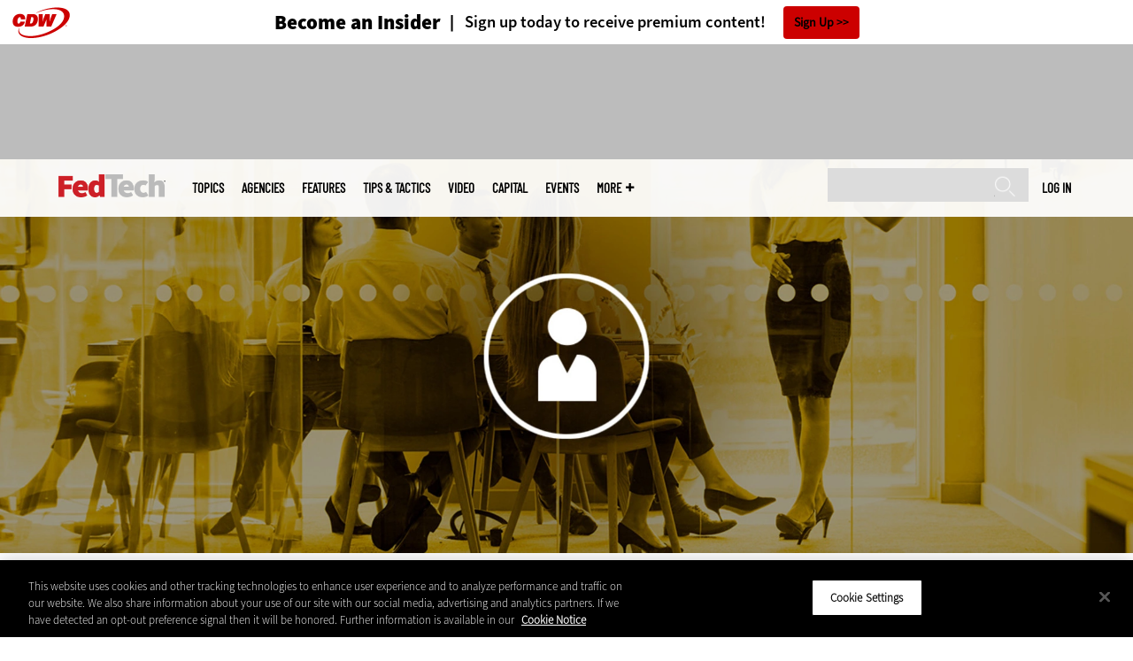

--- FILE ---
content_type: text/html; charset=UTF-8
request_url: https://fedtechmagazine.com/article/2019/12/deputy-federal-cio-margie-graves-retire
body_size: 16272
content:


<!DOCTYPE html>
<html lang="en" dir="ltr" prefix="content: http://purl.org/rss/1.0/modules/content/  dc: http://purl.org/dc/terms/  foaf: http://xmlns.com/foaf/0.1/  og: http://ogp.me/ns#  rdfs: http://www.w3.org/2000/01/rdf-schema#  schema: http://schema.org/  sioc: http://rdfs.org/sioc/ns#  sioct: http://rdfs.org/sioc/types#  skos: http://www.w3.org/2004/02/skos/core#  xsd: http://www.w3.org/2001/XMLSchema# ">
<head>
  <script src="https://cdn.cookielaw.org/scripttemplates/otSDKStub.js" type="text/javascript" charset="UTF-8" data-domain-script="e96334fc-0526-431a-b8f9-53a80d049804"></script>
<script type="text/javascript">function OptanonWrapper() { document.querySelectorAll('.ot-floating-button__open, #onetrust-pc-btn-handler, .toggle_privacy_center').forEach(function (elt) { elt.onclick = function () { document.querySelector('.ot-btn-container').insertBefore(document.getElementById('accept-recommended-btn-handler'), document.querySelector('.ot-pc-refuse-all-handler')); document.querySelectorAll('.ot-btn-container button').forEach(function (x) { x.style = 'width: unset;' }); document.getElementById('accept-recommended-btn-handler').style = 'display: inline-block;'; } }); }</script>

  <link rel="preload" href="/themes/cdw/webfonts/SourceSans3-Semibold.otf.woff2" crossorigin="anonymous" as="font" type="font/woff2">
  <link rel="preload" href="/themes/cdw/webfonts/SourceSans3-Light.otf.woff2" crossorigin="anonymous" as="font" type="font/woff2">
  <link rel="preload" href="/themes/cdw/webfonts/SourceSans3-Black.otf.woff2" crossorigin="anonymous" as="font" type="font/woff2">
    <script>window.tmParam = {"page_name":"Deputy Federal CIO Margie Graves to Retire","page_type":"Management","page_url":"https://fedtechmagazine.com/article/2019/12/deputy-federal-cio-margie-graves-retire","department":"Topics"};</script>

  <script>(function(d,s){var client = 'cdw';var siteId = 174;var a=d.createElement(s),b=d.getElementsByTagName(s)[0];a.async=true;a.type='text/javascript';a.tagman='st='+(+new Date())+'&amp;c='+client+'&amp;sid='+siteId;b.parentNode.insertBefore(a,b);})(document,'script');var cdwTagManagementData = {};window.cdwTagManagementData = {'page_name': window.tmParam.page_name,'page_type': window.tmParam.page_type,'page_url': window.tmParam.page_url,'referral_url': document.referrer,'project_id': 'MKT34194','site_name': 'FedTech','dtmTag_cli_promo_id': '94'};</script>

<meta charset="utf-8" />
<noscript><style>form.antibot * :not(.antibot-message) { display: none !important; }</style>
</noscript><script type="application/ld+json">{
  "@context": "http://schema.org",
  "@type": "WebSite",
  "url": "https://fedtechmagazine.com/",
  "potentialAction": [{
    "@type": "SearchAction",
    "target": "https://fedtechmagazine.com/search?search_api_fulltext={fedtech}",
    "query-input": "required name=fedtech",
"sameAs": [
    "https://twitter.com/FedTechMagazine"
  ]
  }]
}</script>
<script type="application/ld+json">{
  "@context": "http://schema.org",
  "@type": "Organization",
  "url": "https://fedtechmagazine.com/",
    "logo": {
      "@type": "ImageObject",
 "url": "https://fedtechmagazine.com/themes/cdw/images/logo-cdw_fedtech.png"
  },
  "contactPoint": [{
    "@type": "ContactPoint",
    "telephone": "+1-847-465-6000",
    "contactType": "customer service"
  }]
}
</script>
<script type="application/ld+json">{
    "@context": "https://schema.org",
    "@graph": [
           {
           "speakable":
 {
"@type": "SpeakableSpecification",
  "xpath": [
    "/html/head/title",
    "/html/head/meta[@name='description']/@content"
    ]
  },
            "@type": "NewsArticle",
            "name": "Deputy Federal CIO Margie Graves to Retire",
            "headline": "Deputy Federal CIO Margie Graves to Retire",
            "description": "Graves helped shape numerous government IT initiatives including Cloud Smart and the Federal Cyber Reskilling Academy.",        
            "thumbnailUrl":"https://fedtechmagazine.com/sites/fedtechmagazine.com/files/styles/trending_thumb/public/articles/%5Bcdw_tech_site%3Afield_site_shortname%5D/201912/FT_Management_defaultimage_0.jpg?itok=pPJ9ZhV5",            
            "image":"https://fedtechmagazine.com/sites/fedtechmagazine.com/files/styles/trending_thumb/public/articles/%5Bcdw_tech_site%3Afield_site_shortname%5D/201912/FT_Management_defaultimage_0.jpg?itok=pPJ9ZhV5",
            "datePublished": "2019-12-20T15:37:08Z",
            "isAccessibleForFree": "True",
            "dateModified": "2020-05-06T03:44:15Z",
            "author": {
                "@type": "Person",
                "name": "Phil Goldstein",
                "url": "https://fedtechmagazine.com/author/phil-goldstein"
            },
            "publisher":{
             "@type": "Organization",
             "name":"Publisher",
  "url": "https://fedtechmagazine.com/",
  "logo": {
      "@type": "ImageObject",
 "url": "https://fedtechmagazine.com/themes/cdw/images/logo-cdw_fedtech.png"
  },
  "contactPoint": [{
    "@type": "ContactPoint",
    "telephone": "+1-847-465-6000",
    "contactType": "customer service"
  }]
}
,
            "mainEntityOfPage": "https://fedtechmagazine.com/article/2019/12/deputy-federal-cio-margie-graves-retire"
        }
          ]
}
</script>
<style>/* @see https://github.com/aFarkas/lazysizes#broken-image-symbol */.js img.lazyload:not([src]) { visibility: hidden; }/* @see https://github.com/aFarkas/lazysizes#automatically-setting-the-sizes-attribute */.js img.lazyloaded[data-sizes=auto] { display: block; width: 100%; }</style>
<meta name="description" content="Graves helped shape numerous government IT initiatives including Cloud Smart and the Federal Cyber Reskilling Academy." />
<link rel="canonical" href="https://fedtechmagazine.com/article/2019/12/deputy-federal-cio-margie-graves-retire" />
<link rel="image_src" href="https://fedtechmagazine.com/sites/fedtechmagazine.com/files/styles/cdw_hero/public/articles/%5Bcdw_tech_site%3Afield_site_shortname%5D/201912/FT_Management_defaultimage_0.jpg?itok=l3f94fu3" />
<meta property="og:site_name" content="Technology Solutions That Drive Government" />
<meta property="og:type" content="Article" />
<meta property="og:url" content="https://fedtechmagazine.com/article/2019/12/deputy-federal-cio-margie-graves-retire" />
<meta property="og:title" content="Deputy Federal CIO Margie Graves to Retire" />
<meta property="og:description" content="Graves helped shape numerous government IT initiatives including Cloud Smart and the Federal Cyber Reskilling Academy." />
<meta property="og:image" content="https://fedtechmagazine.com/sites/fedtechmagazine.com/files/styles/cdw_hero/public/articles/%5Bcdw_tech_site%3Afield_site_shortname%5D/201912/FT_Management_defaultimage_0.jpg?itok=l3f94fu3" />
<meta property="og:image:url" content="https://fedtechmagazine.com/sites/fedtechmagazine.com/files/styles/cdw_hero/public/articles/%5Bcdw_tech_site%3Afield_site_shortname%5D/201912/FT_Management_defaultimage_0.jpg?itok=l3f94fu3" />
<meta name="twitter:card" content="summary_large_image" />
<meta name="twitter:title" content="Deputy Federal CIO Margie Graves to Retire" />
<meta name="twitter:description" content="Graves helped shape numerous government IT initiatives including Cloud Smart and the Federal Cyber Reskilling Academy." />
<meta name="msvalidate.01" content="AAB1A3536B158149960B8847B13E464D" />
<meta name="google-site-verification" content="fSodtsghRvyPPsc1PvuY6cdxlVfNvHu6SVaKtSvIv4U" />
<meta name="Generator" content="Drupal 10 (https://www.drupal.org)" />
<meta name="MobileOptimized" content="width" />
<meta name="HandheldFriendly" content="true" />
<meta name="viewport" content="width=device-width, initial-scale=1.0" />
<link rel="icon" href="/themes/cdw_fedtech/favicon.ico" type="image/vnd.microsoft.icon" />
<link rel="amphtml" href="https://fedtechmagazine.com/article/2019/12/deputy-federal-cio-margie-graves-retire?amp" />
<script src="/sites/fedtechmagazine.com/files/google_tag/google_tag/general/google_tag.script.js?t91cw2" defer></script>
<script>window.a2a_config=window.a2a_config||{};a2a_config.callbacks=[];a2a_config.overlays=[];a2a_config.templates={};a2a_config.templates.twitter = "${title} via @FedTechMagazine ${link}";</script>

  <title>Deputy Federal CIO Margie Graves to Retire | FedTech Magazine</title>
  <link rel="stylesheet" media="all" href="/sites/fedtechmagazine.com/files/css/css_ia-Wf-ZTaV8aVnviscbEJ3s39YHQ_nDa063uBXIVcHE.css?delta=0&amp;language=en&amp;theme=cdw_fedtech&amp;include=eJxtjEsOwyAMRC8E-EjIwYaiGohikoieviRKd92M5qeHRL1hHYCPcXFrtZtAJyRpC4rVPiTXdFU-MnUOr39TwYSfXNmXRijwi_aO90PxYPJh4rl2qM1HwaRmbSJA276iuMvbiXyr0aGdCyyobI7Mp8KtbvJ24S_d3Eea" />
<link rel="stylesheet" media="all" href="/sites/fedtechmagazine.com/files/css/css_t781S0GepaHdDEKuWKEW_92QrjbmvqC8dahuA6Iojok.css?delta=1&amp;language=en&amp;theme=cdw_fedtech&amp;include=eJxtjEsOwyAMRC8E-EjIwYaiGohikoieviRKd92M5qeHRL1hHYCPcXFrtZtAJyRpC4rVPiTXdFU-MnUOr39TwYSfXNmXRijwi_aO90PxYPJh4rl2qM1HwaRmbSJA276iuMvbiXyr0aGdCyyobI7Mp8KtbvJ24S_d3Eea" />

  <script src="https://www.googletagservices.com/tag/js/gpt.js" async></script>
<script src="/sites/fedtechmagazine.com/files/js/js_Fk2qWYSoeNFhNHwblNWJQ6dhnqAJTBivhw3H2Tnz6S0.js?scope=header&amp;delta=1&amp;language=en&amp;theme=cdw_fedtech&amp;include=eJxNjFEKwzAMQy-UzkcKWuyuLakdnLCRnn4sbWE_kp4QAnMzaCdc4TG7aQuJP7TVaTZr4jctAj4pJtMq2ugvj34rGV2cLh_djheOVSXuxsh04zRwLGrytbRK6rG4cWA0nD9PWfBezWvIODr95AteRUW2"></script>

  <meta name="viewport" content="width=device-width, initial-scale=1">
  <script>(function(a,b,c,d){ a='https://tags.tiqcdn.com/utag/cdw/subdomains/prod/utag.js'; b=document;c='script';d=b.createElement(c);d.src=a;d.type='text/java'+c;d.async=true; a=b.getElementsByTagName(c)[0];a.parentNode.insertBefore(d,a); })();</script>

</head>
<body id="cdw_fedtech"  class="not-front not-logged-in one-sidebar sidebar-second page- page--article page--article- page--article-2019 page--article-12 page--article-deputy-federal-cio-margie-graves-retire article-with-hero cdw-g-site node-type-article">
<a href="#main-content" class="visually-hidden focusable">
    Skip to main content
</a>
<noscript><iframe src="https://www.googletagmanager.com/ns.html?id=GTM-NVNB53" height="0" width="0" style="display:none;visibility:hidden"></iframe></noscript>
  <div class="dialog-off-canvas-main-canvas" data-off-canvas-main-canvas>
    <!-- HEADER TOP -->
<header id="header" class="hdr-top" role="banner">
  <div class="wrapper">
            <div>
    <div id="block-cdw_header-cdw_header_ctas" class="block block-cdw-header block-odd first last clearfix">
  <div class="block-inner">
    <div class="content">
      <div class="insider">
        <a href="/cdw_subscription_v3/register-web?form=insider"><h3>Become an Insider</h3></a>
        <a href="/cdw_subscription_v3/register-web?form=insider"><h4>Sign up today to receive premium content!</h4></a>
        <a href="/cdw_subscription_v3/register-web?form=insider">Sign Up</a>
      </div>
    </div>
  </div>
</div>
  </div>

      </div>
</header>
<!-- /HEADER TOP -->
<!-- HEADER MIDDLE -->
<div class="hdr-btm">
  <div class="wrapper">
            <div>
    
<div  id="block-googleadmasthead" class="block block-cdw-google-ads block-cdw-ads-masthead" >
  <div class="block-inner">

    
        


    <div class="content" >
      <ins class="dcmads" style="display:inline-block; width:728px; height:90px; text-decoration:none," data-dcm-placement="N1260.2796CDW.COM/B34270838.430175557" data-dcm-rendering-mode="iframe"><script src="https://www.googletagservices.com/dcm/dcmads.js"></script>
</ins>

    </div>
  </div>
</div> <!-- /block-inner /block -->

  </div>

      </div>
</div>
<!-- /HEADER MIDDLE -->
<!-- MAIN NAV -->

<div  class="main-nav">
  <div class="wrapper">
    <a href="http://www.cdw.com" title="CDW" target="_blank"><img src="/themes/cdw/images/logo-cdw@2x.png" alt="Home"></a>
    <a href="/" title="Home" rel="home" id="logo">
  <img src="/themes/cdw/images/logos/sites/cdw_fedtech_dark.png" width="182" height="90" alt="Home" class="desktop">
  <img src="/themes/cdw/images/logos/sites/cdw_fedtech.png" width="182" height="90" alt="Home" class="mobile">
</a>
    <a id="mobile-menu" title="mobile-menu" class="close">MENU</a>
    <div id="block-cdw_menu-cdw_menu_login">
      <div class="content">
              <div class="submenu" title="User menu">  <a href="/user">Log in</a></div>
            </div>
    </div>
    <nav role="navigation" aria-labelledby="block-mobilemenu-menu" id="block-mobilemenu" style="display:none;">
            
  <span class="visually-hidden" id="block-mobilemenu-menu">Mobile menu</span>
  

              <ul class="mobile-menu menu">
          <li class="topics"><span class="topics">Topics</span>
      </li>      <li class="agencies"><a href="/agencies" class="agencies" data-drupal-link-system-path="agencies">Agencies</a>
      </li>      <li class="features"><a href="/features" class="features" data-drupal-link-system-path="taxonomy/term/7">Features</a>
      </li>      <li class="tips--tactics"><a href="/tips-tactics" class="tips--tactics" data-drupal-link-system-path="taxonomy/term/6">Tips &amp; Tactics</a>
      </li>      <li class="video"><a href="/media/videos" class="video" data-drupal-link-system-path="media/videos">Video</a>
      </li>      <li class="capital"><a href="https://fedtechmagazine.com/capital" class="capital">CapITal</a>
      </li>      <li class="events"><a href="/events" class="events" data-drupal-link-system-path="events">Events</a>
      </li>      <li class="more"><span class="more">More</span>
      </li>      <li class="search"><a href="/search" class="search" data-drupal-link-system-path="search">Search</a>
      </li>  </ul>
  

  </nav>

    
<div  id="block-searchblock" class="block block-cdw-search block-cdw-search-block" >
  <div class="block-inner">

    
        


    <div class="content" >
      <form class="cdw-nav-search-form" data-drupal-selector="cdw-nav-search-form" action="/article/2019/12/deputy-federal-cio-margie-graves-retire" method="post" id="cdw-nav-search-form" accept-charset="UTF-8">
  <div class="js-form-item form-item form-type-search js-form-type-search form-item-search-api-fulltext js-form-item-search-api-fulltext form-no-label">
      <label for="edit-search-api-fulltext" class="visually-hidden">Search</label>
        <input data-drupal-selector="edit-search-api-fulltext" type="search" id="edit-search-api-fulltext" name="search_api_fulltext" value="" size="15" maxlength="128" class="form-search" />

        </div>
<input autocomplete="off" data-drupal-selector="form-tswn2dnjpqqyrmu9-rdue0kb8-azvzfelnawl1xyut4" type="hidden" name="form_build_id" value="form-TsWN2DnjPqqYrmU9_RdUE0Kb8-AzVzfeLnAwl1XyUT4" />
<input data-drupal-selector="edit-cdw-nav-search-form" type="hidden" name="form_id" value="cdw_nav_search_form" />
<div data-drupal-selector="edit-actions" class="form-actions js-form-wrapper form-wrapper" id="edit-actions"><input data-drupal-selector="edit-submit" type="submit" id="edit-submit" name="op" value="Search" class="button js-form-submit form-submit" />
</div>

</form>

    </div>
  </div>
</div> <!-- /block-inner /block -->

    <nav role="navigation" aria-labelledby="block-mainmenu-2-menu" id="block-mainmenu-2">
            
  <span class="visually-hidden" id="block-mainmenu-2-menu">Main menu</span>
  

              <ul class="menu">
          <li class="topics"><span class="topics">Topics</span>
      </li>      <li class="agencies"><a href="/agencies" class="agencies" data-drupal-link-system-path="agencies">Agencies</a>
      </li>      <li class="features"><a href="/features" class="features" data-drupal-link-system-path="taxonomy/term/7">Features</a>
      </li>      <li class="tips--tactics"><a href="/tips-tactics" class="tips--tactics" data-drupal-link-system-path="taxonomy/term/6">Tips &amp; Tactics</a>
      </li>      <li class="video"><a href="/media/videos" class="video" data-drupal-link-system-path="media/videos">Video</a>
      </li>      <li class="capital"><a href="https://fedtechmagazine.com/capital" class="capital">CapITal</a>
      </li>      <li class="events"><a href="/events" class="events" data-drupal-link-system-path="events">Events</a>
      </li>      <li class="more"><span class="more">More</span>
      </li>      <li class="search"><a href="/search" class="search" data-drupal-link-system-path="search">Search</a>
      </li>  </ul>
  

    <div class="submenu industries element-invisible">
      <div class="industries">
        <div class="views-element-container"><div class="view-industry-menu view-display-id-block_1 js-view-dom-id-0aa05f5f98d7f458ca65defc880c8805d2515a0be18e98fa6a1781e02c4390fe">
  
  
  

  
  
  

  <div class="menu">
  
  <ul>

          <li><a href="/energy-utilities" hreflang="en">Energy &amp; Utilities</a></li>
          <li><a href="/enterprise" hreflang="en">Enterprise</a></li>
          <li><a href="/financial-services" hreflang="en">Financial Services</a></li>
          <li><a href="/legal" hreflang="en">Legal</a></li>
          <li><a href="/manufacturing" hreflang="en">Manufacturing</a></li>
          <li><a href="/nonprofit" hreflang="en">Nonprofit</a></li>
          <li><a href="/retail" hreflang="en">Retail</a></li>
          <li><a href="/small-business" hreflang="en">Small Business</a></li>
          <li><a href="/sports-entertainment" hreflang="en">Sports &amp; Entertainment</a></li>
          <li><a href="/startups" hreflang="en">Startups</a></li>
    
  </ul>

</div>

    

  
  

  
  
</div>
</div>

      </div>
      <div class="trending">
        <div id="trending_industry">
          <h3 class="block-title">Trending Now</h3>
          <div class="content">
            <div>
              <div>
                
              </div>
            </div>
          </div>
        </div>
      </div>
    </div>
    <div class="submenu topics element-invisible">
      <div class="topics">
        <div class="views-element-container"><div class="view-topic-menu view-display-id-block_1 js-view-dom-id-d7ff88c0347b41b583e2b0a8b5ed94bbf76375eee0c0503634cd7defb60dc0e1">
  
  
  

  
  
  

  <div class="menu">
  
  <ul>

          <li><a href="/artificial-intelligence" hreflang="en">Artificial Intelligence</a></li>
          <li><a href="/cloud" hreflang="en">Cloud</a></li>
          <li><a href="/data-analytics" hreflang="en">Data Analytics</a></li>
          <li><a href="/data-center" hreflang="en">Data Center</a></li>
          <li><a href="/digital-workspace" hreflang="en">Digital Workspace</a></li>
          <li><a href="/hardware" hreflang="en">Hardware</a></li>
          <li><a href="/internet" hreflang="en">Internet</a></li>
          <li><a href="/management" hreflang="en">Management</a></li>
          <li><a href="/networking" hreflang="en">Networking</a></li>
          <li><a href="/security" hreflang="en">Security</a></li>
          <li><a href="/software" hreflang="en">Software</a></li>
    
  </ul>

</div>

    

  
  

  
  
</div>
</div>

      </div>
      <div class="trending">
        <div id="trending_topics">
          <h3 class="block-title">Trending Now</h3>
          <div class="content">
            <div>
              <div>
                
<article  class="node node-article node-type-article node-promoted node--view-mode-trending-main-menu" >
  <div class="content">
    <div class="key-image">
      
    <a href="/article/2025/10/agencies-need-threat-intelligence-strategy-ai-powered-attacks" hreflang="en"><img loading="lazy" src="/sites/fedtechmagazine.com/files/styles/trending_thumb/public/articles/%5Bcdw_tech_site%3Afield_site_shortname%5D/202510/GI-2198789051-v3.jpg?itok=_XHU3m5v" width="300" height="255" alt="Person observing screens in SCIF" typeof="foaf:Image" />

</a>


      
  <div class="primary-topic">
      <a href="/security" hreflang="en">Security</a>
  </div>

    </div>
    <div class="link-node"><a href="/article/2025/10/agencies-need-threat-intelligence-strategy-ai-powered-attacks">Agencies Need a Threat Intelligence Strategy for AI-Powered Attacks</a></div>
  </div>
</article>

<article  class="node node-article node-type-article node-promoted node--view-mode-trending-main-menu" >
  <div class="content">
    <div class="key-image">
      
    <a href="/article/2025/10/guide-ai-enabled-platforms-transforming-government" hreflang="en"><img loading="lazy" src="/sites/fedtechmagazine.com/files/styles/trending_thumb/public/articles/%5Bcdw_tech_site%3Afield_site_shortname%5D/202510/GettyImages-2228383398.jpg?itok=7NoVIwc3" width="300" height="255" alt="Digital pixilated person" typeof="foaf:Image" />

</a>


      
  <div class="primary-topic">
      <a href="/software" hreflang="en">Software</a>
  </div>

    </div>
    <div class="link-node"><a href="/article/2025/10/guide-ai-enabled-platforms-transforming-government">A Guide to the AI-Enabled Platforms Transforming Government</a></div>
  </div>
</article>

<article  class="node node-article node-type-article node-promoted node--view-mode-trending-main-menu" >
  <div class="content">
    <div class="key-image">
      
    <a href="/article/2025/10/how-cpaas-platforms-help-government-agencies-deliver-better-citizen-services-perfcon" hreflang="en"><img loading="lazy" src="/sites/fedtechmagazine.com/files/styles/trending_thumb/public/articles/%5Bcdw_tech_site%3Afield_site_shortname%5D/202510/GettyImages-864398644.jpg?itok=AFXd-LWP" width="300" height="255" alt="Empty desk in office" typeof="foaf:Image" />

</a>


      
  <div class="primary-topic">
      <a href="/software" hreflang="en">Software</a>
  </div>

    </div>
    <div class="link-node"><a href="/article/2025/10/how-cpaas-platforms-help-government-agencies-deliver-better-citizen-services-perfcon">How CPaaS Platforms Help Government Agencies Deliver Better Citizen Services</a></div>
  </div>
</article>

              </div>
            </div>
          </div>
        </div>
      </div>
    </div>
        <div class="submenu more element-invisible">
      <div class="more-links">
        <ul class="menu">
                      <li>
              <a href="/about-insider" title="About Insider">About Insider</a>
            </li>
                      <li>
              <a href="https://fedtechmagazine.com/feds-field" title="Feds in the Field ">Feds in the Field </a>
            </li>
                      <li>
              <a href="/news" title="News">News</a>
            </li>
                      <li>
              <a href="/product-review/reviews" title="Reviews">Reviews</a>
            </li>
                      <li>
              <a href="https://fedtechmagazine.com/telehealth-0" title="Telehealth">Telehealth</a>
            </li>
                      <li>
              <a href="/byte" title="The Byte">The Byte</a>
            </li>
                      <li>
              <a href="/voices" title="Voices">Voices</a>
            </li>
                  </ul>
      </div>
      <div class="more-social-links">
      </div>
      <div class="more-blocks">
        <div class="views-element-container"><div class="view-featured-menu-node view-display-id-fedtech js-view-dom-id-c37cc5cfdfd13c14a9353c73a0862dfa3658a9dcf65720e034cba587d7392ff8">
  
  
  

  
  
  

      <div class="views-row"><div class="views-field views-field-field-more-menu-featured"><div class="field-content"><article  class="node--view-mode-more-menu" >
  <div class="search-image">
    <a href="/article/2024/11/30-federal-it-influencers-worth-follow-2024" hreflang="en"><img loading="lazy" src="/sites/fedtechmagazine.com/files/styles/sidebar_thumb/public/articles/%5Bcdw_tech_site%3Afield_site_shortname%5D/202411/FT_Q424-influencerlist-hero.jpg?itok=gW69F3Rd" width="300" height="225" alt="Federal Influencers 2024" typeof="foaf:Image" />

</a>

</div>
  <div class="title"><a href="/article/2024/11/30-federal-it-influencers-worth-follow-2024"><span>30 Federal IT Influencers Worth a Follow in 2024</span>
</a></div>
  <div class="date">Nov 29 2024</div>
  
            <div><p>Chief AI officers leave their mark on this year’s list of the top technologists in government to follow.</p>
</div>
      
</article>
</div></div></div>

    

  
  

  
  
</div>
</div>

        <div class="views-element-container"><div class="view-more-featured-blocks view-display-id-cdw_magazine_current js-view-dom-id-5a3eef7d1565de2d0312455da52dc5b1e6de4cd57e82704132b8fb112abae306">
  
  
  

  
  
  

      <div class="views-row">																														<div id="block-cdw_magazine-cdw_magazine_current">
    <a href="/magazine/issue/2025/9/fall-2025" hreflang="en"><img loading="lazy" src="/sites/fedtechmagazine.com/files/styles/more_menu/public/mag_covers/FT_Q325_C1_Cover.jpg?itok=ZmxupucH" width="200" height="150" alt="James Stanger, Chief Technology Evangelist, CompTIA" typeof="foaf:Image" />

</a>

    <h3>FedTech Magazine</h3>
  <a href="/magazine/issue/2025/9/fall-2025">Current Issue</a> <span>|</span> <a href="/magazine/archives">Archive</a>
</div>

</div>

    

  
  

  
  
</div>
</div>

      </div>
    </div>
  </nav>

    
        
      <ul class="more-social">
                      <li class="twitter">
        <a href="https://twitter.com/intent/follow?original_referer=http%3A//www.fedtechmagazine.com/&amp;region=follow_link&amp;screen_name=FedTechMagazine&amp;tw_p=followbutton&amp;variant=2.0" class="twitter">twitter</a>
              </li>
                      <li class="feed">
        <a href="http://feeds.feedburner.com/FedTech" class="feed">feed</a>
              </li>
        </ul>
  
  
  </div>
  
  <div class="submenu-wrap"></div>
</div>

<!-- /MAIN NAV -->
  <!-- HERO -->
  <div class="hero">
        <div id="header-region">
      
              <div id='article_key_image'>
          
      <picture>
                  <source srcset="/sites/fedtechmagazine.com/files/styles/cdw_article_hero/public/articles/%5Bcdw_tech_site%3Afield_site_shortname%5D/201912/FT_Management_defaultimage_0.jpg.webp?itok=x4FnRP25 1x" media="all and (min-width: 768px)" type="image/webp" width="1920" height="667"/>
              <source srcset="/sites/fedtechmagazine.com/files/styles/cdw_article_hero_mobile/public/articles/%5Bcdw_tech_site%3Afield_site_shortname%5D/201912/FT_Management_defaultimage_0.jpg.webp?itok=quSZkquo 1x, /sites/fedtechmagazine.com/files/styles/cdw_article_hero_mobile_2x/public/articles/%5Bcdw_tech_site%3Afield_site_shortname%5D/201912/FT_Management_defaultimage_0.jpg.webp?itok=G7Nj-2MS 2x" type="image/webp" width="375" height="315"/>
              <source srcset="/sites/fedtechmagazine.com/files/styles/cdw_article_hero/public/articles/%5Bcdw_tech_site%3Afield_site_shortname%5D/201912/FT_Management_defaultimage_0.jpg?itok=x4FnRP25 1x" media="all and (min-width: 768px)" type="image/jpeg" width="1920" height="667"/>
              <source srcset="/sites/fedtechmagazine.com/files/styles/cdw_article_hero_mobile/public/articles/%5Bcdw_tech_site%3Afield_site_shortname%5D/201912/FT_Management_defaultimage_0.jpg?itok=quSZkquo 1x, /sites/fedtechmagazine.com/files/styles/cdw_article_hero_mobile_2x/public/articles/%5Bcdw_tech_site%3Afield_site_shortname%5D/201912/FT_Management_defaultimage_0.jpg?itok=G7Nj-2MS 2x" type="image/jpeg" width="375" height="315"/>
                  <img loading="eager" width="1920" height="667" src="/sites/fedtechmagazine.com/files/styles/cdw_article_hero/public/articles/%5Bcdw_tech_site%3Afield_site_shortname%5D/201912/FT_Management_defaultimage_0.jpg?itok=x4FnRP25" alt="Margie Graves federal deputy CIO" typeof="foaf:Image" />

  </picture>



                  </div>
          </div>
  </div>
  <!-- /HERO -->


<!-- MAIN -->
<main class="wrapper clearfix" role="main">
  <!-- MAIN MIDDLE -->
  <section id="content">
    <div id="content-header">

      

      

      
      
      
      

      
      
    </div>
          <!-- MAIN CONTENT -->
      <div id="content-area">
          <div>
    <div data-drupal-messages-fallback class="hidden"></div>
<div  class="views-element-container block block-views block-views-blockarticle-breadcrumb-block-1" id="block-views-block-article-breadcrumb-block-1" >
  <div class="block-inner">

    
        


    <div class="content" >
      <div><div class="view-article-breadcrumb view-display-id-block_1 js-view-dom-id-8cdbc5547b8f0728d6ee5335a7bdcf32e2e676385957f933313c51fe5a954096">
  
  
  

  
  
  

      <div class="views-row"><span class="views-field views-field-nothing"><span class="field-content"><a href="/">Home</a></span></span>»<span class="views-field views-field-field-primary-topic"><span class="field-content"><a href="/management" hreflang="en">Management</a> </span></span></div>

    

  
  

  
  
</div>
</div>

    </div>
  </div>
</div> <!-- /block-inner /block -->

<div  id="block-cdwregistertimedmodal" class="block block-cdw-subscription-v3 block-cdw-register-timed-modal" >
  <div class="block-inner">

    
        


    <div class="content" >
      
<div class="magazine-modal__container ">
	<div class="magazine-modal magazine-modal--one-column">
		<a class="magazine-modal__close-button" href="#">Close</a>
			<style>

												.magazine-modal__col-1 .magazine-modal__button {
					background-color: ;
				 color: ;
				}

				.magazine-modal__col-2 .magazine-modal__button {
					background-color: #d0021b;
				 border: 1px solid#ffffff;
				 color: #ffffff;
				}

												@media (min-width: 769px) {
					.magazine-modal__col-1,
					.magazine-modal__col-2 {
						width: 100%;
					}
				}

							</style>
										<div class="magazine-modal__col-2" style="background-image: url('')">
											<div class="magazine-modal__img-wrapper">
							<img src="https://fedtechmagazine.com/sites/fedtechmagazine.com/files/maganize_modal/ft-modal-image_0.jpg">
						</div>
						<div class="magazine-modal_content-wrapper">
							<h3>New Workspace Modernization Research from CDW</h3>
							<p>See how IT leaders are tackling workspace modernization opportunities and challenges.</p>
						</div>
						<div class="magazine-modal_footer">
															<a href="https://shorturl.at/pdHeO"
									 class="magazine-modal__button">Click Here to Read the Report</a>
													</div>
									</div>
				</div>
</div>
    </div>
  </div>
</div> <!-- /block-inner /block -->

<div  id="block-cdw-content" class="block block-system block-system-main-block" >
  <div class="block-inner">

    
        


    <div class="content" >
      <article  class="node node-article node-type-article node-promoted node--view-mode-full" >
  <header>

    <div class="pw-widget pw-size-medium pw-layout-vertical __pw-layout-vertical" data-layout="vertical" data-url="https://fedtechmagazine.com/article/2019/12/deputy-federal-cio-margie-graves-retire" data-title="Deputy Federal CIO Margie Graves is leaving #FedIT on Dec. 31 after 18 years of government service. #GovIT" data-via="FedTechMagazine" data-button-background="none">
  <span>
    <span>Dec</span>
    <span>20</span>
    <span>2019</span>
  </span>
    </div>

    <span class="a2a_kit a2a_kit_size_32 addtoany_list addtoany_list__article" data-a2a-url="https://fedtechmagazine.com/article/2019/12/deputy-federal-cio-margie-graves-retire" data-a2a-title="Deputy Federal CIO Margie Graves is leaving #FedIT on Dec. 31 after 18 years of government service. #GovIT "><a class="a2a_button_twitter"></a><a class="a2a_button_facebook"></a><a class="a2a_button_linkedin"></a><a class="a2a_button_reddit"></a><a class="a2a_button_flipboard"></a><a class="a2a_button_email"></a></span>
    <span class="link-term"><a href="https://fedtechmagazine.com/management">Management</a></span>

      
    <h1 class="title"><span>Deputy Federal CIO Margie Graves to Retire</span>
</h1>

        <div class="subtitle">Graves helped shape numerous government IT initiatives including Cloud Smart and the Federal Cyber Reskilling Academy.</div>
    
    
      <div class="byline">
        <div class="author">
      <div>
              <div class="field-author">
<div id="taxonomy-term-" class="">
      <div class="author-photo">
      
    <a href="/author/phil-goldstein" hreflang="en"><img loading="lazy" src="/sites/fedtechmagazine.com/files/styles/face_small/public/people/CoMfravQ_400x400.jpg?itok=YJAPtz9j" width="58" height="58" alt="Phil Goldstein" typeof="foaf:Image" />

</a>


    </div>
  
  <div class="author-info">
    <span>by </span><a rel="author" href="/author/phil-goldstein">  <div>Phil Goldstein</div>
</a>
            <a target="_blank" class="twitter" href="https://twitter.com/intent/follow?region=follow_link&amp;screen_name=philgoldstein&amp;tw_p=followbutton&amp;variant=2.0"><span>Twitter</span></a>
    </div>

<div class="author-bio">
  <p>
            <div><p>Phil Goldstein is a former web editor of the CDW family of tech magazines and a veteran technology journalist. He lives in Washington, D.C., with his wife and their animals: a dog named Brenna, and two cats, Grady and Princess.</p>
</div>
      </p>
</div>
</div>
</div>
          </div>
    </div>
              </div>
    

    
  </header>

  <div class="content">
            
            <div class="article-audio">
    <div id="jquery_jplayer_1" class="jp-jplayer" data-url="https://fedtechmagazine.com/sites/fedtechmagazine.com/files/article_audio/article-audio-43471.mp3" data-title="article-audio-43471.mp3"></div>
<div id="jp_container_1" class="jp-audio" role="application" aria-label="media player">
  <div class="jp-type-single">
    <div class="jp-gui jp-interface">
      <div class="jp-controls-holder">
        <div class="jp-controls">
          <button class="jp-play" role="button" tabindex="0">Listen</button>
          <button class="jp-pause" role="button" tabindex="0">Pause</button>
        </div>
        <div class="jp-duration" role="timer" aria-label="duration">&nbsp;</div>
        <div class="jp-progress">
          <div class="jp-seek-bar">
            <div class="jp-play-bar"></div>
          </div>
        </div>
      </div>
    </div>
  </div>
</div>

  </div>

          
            <div><p>A major shakeup is coming to government IT leadership. <strong>Margie Graves</strong>, the federal deputy CIO, is leaving government service on Dec. 31, <a class="paragraphCTA" href="https://federalnewsnetwork.com/people/2019/12/federal-deputy-cio-graves-to-move-on-to-private-sector/" target="_blank">according to Federal News Network</a>.&nbsp;</p>
<p>Graves is leaving after <strong>more than 18 years</strong> in government, and eventually plans to take a role in the private sector after taking some time off, <a class="paragraphCTA" href="https://www.fedscoop.com/deputy-us-cio-margie-graves-depart-omb/" target="_blank">FedScoop reports</a>.</p>
<p>“It’s been fabulous here and it’s the natural next cycle for me to move on,” Graves said in an interview with Federal News Network. “I have been thinking about this since earlier this year and I knew I wanted to cycle out to the private sector. But I wanted to make sure we were<strong> at a great place with the delivery of our agenda</strong>. This is <strong>a natural inflection point</strong> now that the major policy revisions are done.”</p>
<p>Graves told FedScoop that her father passed away last month, which increased her desire to&nbsp;focus on family. Graves told FedScoop she is “very proud” of the work the Federal CIO’s office has done in recent years.</p>
<p>Graves, alongside Federal CIO Suzette Kent, has been deeply involved in several recent IT policy revamps, including around&nbsp;<a class="paragraphCTA" href="https://fedtechmagazine.com/article/2018/12/omb-promotes-virtualization-new-data-center-guidance">data center optimization</a>, the federal&nbsp;<a class="paragraphCTA" href="https://fedtechmagazine.com/article/2019/06/white-house-finalizes-cloud-smart-strategy">Cloud Smart</a>&nbsp;policy,&nbsp;<a class="paragraphCTA" href="https://fedtechmagazine.com/article/2018/12/omb-revamps-tic-program-boost-agencies-flexibility">the Trusted Internet Connections program</a>, the <a class="paragraphCTA" href="https://fedtechmagazine.com/article/2019/01/new-cybersecurity-reskilling-academy-train-feds-security-roles">Cybersecurity Reskilling Academy</a>,&nbsp;and&nbsp;<a class="paragraphCTA" href="https://fedtechmagazine.com/article/2019/09/how-agencies-can-get-most-value-out-their-data">the federal data strategy</a>.&nbsp;</p>
<p>“I’m passionate about specific things like<strong> data, IT modernization and cybersecurity</strong>, and having experiences in those areas, I’ll be able to bring my knowledge and expertise in those areas to the private sector,” Graves told Federal News Network.&nbsp;</p>
</div>
      
          
                
        
      
  
      <div class="image-credit">
      
    </div>
  
  

  <div class="share-buttons-h">
    <span class="a2a_kit a2a_kit_size_32 addtoany_list addtoany_list__article" data-a2a-url="https://fedtechmagazine.com/article/2019/12/deputy-federal-cio-margie-graves-retire" data-a2a-title="Deputy Federal CIO Margie Graves is leaving #FedIT on Dec. 31 after 18 years of government service. #GovIT "><a class="a2a_button_twitter"></a><a class="a2a_button_facebook"></a><a class="a2a_button_linkedin"></a><a class="a2a_button_reddit"></a><a class="a2a_button_flipboard"></a><a class="a2a_button_email"></a></span>
    <div class="pw-widget pw-size-medium pw-layout-horizontal" data-counter="true" data-url="https://fedtechmagazine.com/article/2019/12/deputy-federal-cio-margie-graves-retire" data-title="Deputy Federal CIO Margie Graves is leaving #FedIT on Dec. 31 after 18 years of government service. #GovIT" data-via="FedTechMagazine" data-button-background="none">
    <div>
    <a class="pw-button-twitter cdw-taboola-social"></a>
    <a href="https://twitter.com/search?f=realtime&amp;q=https%3A%2F%2Ffedtechmagazine.com%2Farticle%2F2019%2F12%2Fdeputy-federal-cio-margie-graves-retire" target="_blank"><span class="pw-box-counter cdw-taboola" data-channel="twitter"></span></a>
  </div>
  <div>
    <a class="pw-button-facebook cdw-taboola-social"></a>
  </div>
  <div>
    <a class="pw-button-linkedin cdw-taboola-social"></a>
  </div>
  <div>
    <a class="pw-button-reddit cdw-taboola-social"></a>
  </div>
  <div>
    <a class="pw-button-flipboard cdw-taboola-social"></a>
  </div>
  <div>
    <a class="pw-button-email cdw-taboola-social"></a>
  </div>
  <!-- Pinterest button is in EdTechk12 theme's horizontal template -->
</div>

  </div>

            <div><div class="views-element-container"><div class="view-cta-footer-slide view-display-id-block_1 js-view-dom-id-13a29df2ea93c2c8534ace2d0ec7fce06cb9fe4aa5a5662035a7b94bd3d8f2b8">
  
  
  

  
  
  

      <div class="views-row"><div class="views-field views-field-field-cta-slide-image"><div class="field-content"><a target="_blank" href="/cdw_subscription_v3/register-web?form=newsletter">  <img loading="lazy" src="/sites/fedtechmagazine.com/files/CTA_Slides/Insider%20Promo_footer_article%20page%20%281%29.png" width="710" height="120" alt="" typeof="Image" />

</a></div></div></div>

    

  
  

  
  
</div>
</div>
</div>
      
  <div class="Subtopics category-list">
    <h3 class="title">More On</h3>
    <div class="item-list">
      <ul>
                  <li>
            <a href="https://fedtechmagazine.com/cloud" class="cdw-taboola-topic">
            Cloud
            </a>
          </li>
                  <li>
            <a href="https://fedtechmagazine.com/data-center/data-center-optimization" class="cdw-taboola-topic">
            Data Center Optimization
            </a>
          </li>
                  <li>
            <a href="https://fedtechmagazine.com/management/leadership" class="cdw-taboola-topic">
            Leadership
            </a>
          </li>
                  <li>
            <a href="https://fedtechmagazine.com/management/policies" class="cdw-taboola-topic">
            Policies
            </a>
          </li>
              </ul>
    </div>
  </div>

  <div class="cdw-related-content clearfix">
  <h3 class="title">Related Articles</h3>
      
<article class="related">
          <div class="key-image">
      
    <a href="/article/2025/12/what-us-patent-and-trademark-office-can-teach-agencies-about-working-smarter" hreflang="en"><img loading="lazy" src="/sites/fedtechmagazine.com/files/styles/related_stories_thumb/public/articles/%5Bcdw_tech_site%3Afield_site_shortname%5D/202512/GettyImages-2240930784.jpg?itok=gNpCu9k7" width="232" height="174" alt="Coworkers collaborating" typeof="foaf:Image" />

</a>


      </div>
      <div class="primary-topic">
    <span class="link-term"><a class="taxonomy-term vocabulary-primary-topic term-default" href="https://fedtechmagazine.com/management">Management</a></span>
  </div>
  <div class="desc">
    <header ><a href="/article/2025/12/what-us-patent-and-trademark-office-can-teach-agencies-about-working-smarter"><span>What the U.S. Patent and Trademark Office Can Teach Agencies About Working Smarter</span>
</a></header>
  </div>

</article>

<article class="related">
          <div class="key-image">
      
    <a href="/article/2025/12/24-federal-it-influencers-worth-following-2025" hreflang="en"><img loading="lazy" src="/sites/fedtechmagazine.com/files/styles/related_stories_thumb/public/articles/%5Bcdw_tech_site%3Afield_site_shortname%5D/202512/ftq425-influencerlist-hero.jpg?itok=rbBK-L1S" width="232" height="174" alt="2025 influencers" typeof="foaf:Image" />

</a>


      </div>
      <div class="primary-topic">
    <span class="link-term"><a class="taxonomy-term vocabulary-primary-topic term-default" href="https://fedtechmagazine.com/management">Management</a></span>
  </div>
  <div class="desc">
    <header ><a href="/article/2025/12/24-federal-it-influencers-worth-following-2025"><span>24 Federal IT Influencers Worth Following in 2025</span>
</a></header>
  </div>

</article>

<article class="related">
          <div class="key-image">
      
    <a href="/article/2025/11/managed-services-are-key-era-government-efficiency-and-shutdowns-perfcon" hreflang="en"><img loading="lazy" src="/sites/fedtechmagazine.com/files/styles/related_stories_thumb/public/articles/%5Bcdw_tech_site%3Afield_site_shortname%5D/202511/GettyImages-2238687825.jpg?itok=W3D2R-mG" width="232" height="174" alt="Shutdown highlighted on a document" typeof="foaf:Image" />

</a>


      </div>
      <div class="primary-topic">
    <span class="link-term"><a class="taxonomy-term vocabulary-primary-topic term-default" href="https://fedtechmagazine.com/management">Management</a></span>
  </div>
  <div class="desc">
    <header ><a href="/article/2025/11/managed-services-are-key-era-government-efficiency-and-shutdowns-perfcon"><span>Managed Services Are Key in the Era of Government Efficiency and Shutdowns</span>
</a></header>
  </div>

</article>

  </div>


<div id="disqus_thread"></div>

</div>
</article>


    </div>
  </div>
</div> <!-- /block-inner /block -->


  </div>

      </div>
      <!-- /MAIN CONTENT -->
      </section>
  <!-- /MAIN MIDDLE -->
        <!-- MAIN SIDEBAR SECOND -->
    <aside id="sidebar-second" role="complementary" class="column sidebar second">
        <div>
    

<div  class="views-element-container block block-views block-views-blocklatest-articles-latest-articles-sidebar" id="block-views-block-latest-articles-latest-articles-sidebar">
  <div class="block-inner">
    <h3>Latest Articles</h3>
    <div class="content" >
      <div><div class="view-latest-articles view-display-id-latest_articles_sidebar js-view-dom-id-b940f6d3f10b810353ed6aac7290985bafcb914fc0399064e8b0d38e5a5cdc1f">
  
  
  

  
  
  

      <div>
<article  class="node node-article node-type-article node-promoted node--view-mode-trending" >
  <div class="content">
    <div class="key-image">
      
    <a href="/article/2026/01/fbi-smartphone-security-edge">  <picture>
                  <source srcset="/sites/fedtechmagazine.com/files/styles/cdw_photo_gallery_thumb/public/articles/%5Bcdw_tech_site%3Afield_site_shortname%5D/202601/SWAT%20Operators.jpg.webp?itok=4U2bScHr 1x" type="image/webp" width="80" height="80"/>
              <source srcset="/sites/fedtechmagazine.com/files/styles/cdw_photo_gallery_thumb/public/articles/%5Bcdw_tech_site%3Afield_site_shortname%5D/202601/SWAT%20Operators.jpg?itok=4U2bScHr 1x" type="image/jpeg" width="80" height="80"/>
                  <img loading="lazy" srcset="/sites/fedtechmagazine.com/files/styles/cdw_photo_gallery_thumb/public/articles/%5Bcdw_tech_site%3Afield_site_shortname%5D/202601/SWAT%20Operators.jpg?itok=4U2bScHr 1x" width="80" height="80" src="/sites/fedtechmagazine.com/files/styles/cdw_photo_gallery_thumb/public/articles/%5Bcdw_tech_site%3Afield_site_shortname%5D/202601/SWAT%20Operators.jpg?itok=4U2bScHr" alt="SWAT team" typeof="foaf:Image" />

  </picture>
</a>


    </div>
    <div class="link-node"><a href="/article/2026/01/fbi-smartphone-security-edge">For the FBI, the Smartphone Is the Security Edge</a></div>
  </div> <!-- /content -->
</article>
</div>
    <div>
<article  class="node node-article node-type-article node-promoted node--view-mode-trending" >
  <div class="content">
    <div class="key-image">
      
    <a href="/article/2026/01/10-common-mistakes-federal-agencies-should-avoid-backup-and-recovery-strategies">  <picture>
                  <source srcset="/sites/fedtechmagazine.com/files/styles/cdw_photo_gallery_thumb/public/articles/%5Bcdw_tech_site%3Afield_site_shortname%5D/202601/Q0XXX-PUB_DEPT-AUTHOR-hero%20copy.jpg.webp?itok=MpBVwVj- 1x" type="image/webp" width="80" height="80"/>
              <source srcset="/sites/fedtechmagazine.com/files/styles/cdw_photo_gallery_thumb/public/articles/%5Bcdw_tech_site%3Afield_site_shortname%5D/202601/Q0XXX-PUB_DEPT-AUTHOR-hero%20copy.jpg?itok=MpBVwVj- 1x" type="image/jpeg" width="80" height="80"/>
                  <img loading="lazy" srcset="/sites/fedtechmagazine.com/files/styles/cdw_photo_gallery_thumb/public/articles/%5Bcdw_tech_site%3Afield_site_shortname%5D/202601/Q0XXX-PUB_DEPT-AUTHOR-hero%20copy.jpg?itok=MpBVwVj- 1x" width="80" height="80" src="/sites/fedtechmagazine.com/files/styles/cdw_photo_gallery_thumb/public/articles/%5Bcdw_tech_site%3Afield_site_shortname%5D/202601/Q0XXX-PUB_DEPT-AUTHOR-hero%20copy.jpg?itok=MpBVwVj-" alt="Person using a computer " typeof="foaf:Image" />

  </picture>
</a>


    </div>
    <div class="link-node"><a href="/article/2026/01/10-common-mistakes-federal-agencies-should-avoid-backup-and-recovery-strategies">10 Common Mistakes Federal Agencies Should Avoid in Backup and Recovery Strategies</a></div>
  </div> <!-- /content -->
</article>
</div>
    <div>
<article  class="node node-article node-type-article node-promoted node--view-mode-trending" >
  <div class="content">
    <div class="key-image">
      
    <a href="/article/2026/01/5-considerations-building-ai-ready-infrastructure">  <picture>
                  <source srcset="/sites/fedtechmagazine.com/files/styles/cdw_photo_gallery_thumb/public/articles/%5Bcdw_tech_site%3Afield_site_shortname%5D/202601/GettyImages-2248174924.jpg.webp?itok=1HC6xv6h 1x" type="image/webp" width="80" height="80"/>
              <source srcset="/sites/fedtechmagazine.com/files/styles/cdw_photo_gallery_thumb/public/articles/%5Bcdw_tech_site%3Afield_site_shortname%5D/202601/GettyImages-2248174924.jpg?itok=1HC6xv6h 1x" type="image/jpeg" width="80" height="80"/>
                  <img loading="lazy" srcset="/sites/fedtechmagazine.com/files/styles/cdw_photo_gallery_thumb/public/articles/%5Bcdw_tech_site%3Afield_site_shortname%5D/202601/GettyImages-2248174924.jpg?itok=1HC6xv6h 1x" width="80" height="80" src="/sites/fedtechmagazine.com/files/styles/cdw_photo_gallery_thumb/public/articles/%5Bcdw_tech_site%3Afield_site_shortname%5D/202601/GettyImages-2248174924.jpg?itok=1HC6xv6h" alt="Data centers in Ashburn Virginia" typeof="foaf:Image" />

  </picture>
</a>


    </div>
    <div class="link-node"><a href="/article/2026/01/5-considerations-building-ai-ready-infrastructure">5 Considerations for Building an AI-Ready Infrastructure</a></div>
  </div> <!-- /content -->
</article>
</div>
    <div>
<article  class="node node-article node-type-article node-promoted node--view-mode-trending" >
  <div class="content">
    <div class="key-image">
      
    <a href="/article/2026/01/servicenow-makes-onboarding-federal-employees-breeze">  <picture>
                  <source srcset="/sites/fedtechmagazine.com/files/styles/cdw_photo_gallery_thumb/public/articles/%5Bcdw_tech_site%3Afield_site_shortname%5D/202601/54934637651_4da7f44b3e_k.jpg.webp?itok=X2xhWYx8 1x" type="image/webp" width="80" height="80"/>
              <source srcset="/sites/fedtechmagazine.com/files/styles/cdw_photo_gallery_thumb/public/articles/%5Bcdw_tech_site%3Afield_site_shortname%5D/202601/54934637651_4da7f44b3e_k.jpg?itok=X2xhWYx8 1x" type="image/jpeg" width="80" height="80"/>
                  <img loading="lazy" srcset="/sites/fedtechmagazine.com/files/styles/cdw_photo_gallery_thumb/public/articles/%5Bcdw_tech_site%3Afield_site_shortname%5D/202601/54934637651_4da7f44b3e_k.jpg?itok=X2xhWYx8 1x" width="80" height="80" src="/sites/fedtechmagazine.com/files/styles/cdw_photo_gallery_thumb/public/articles/%5Bcdw_tech_site%3Afield_site_shortname%5D/202601/54934637651_4da7f44b3e_k.jpg?itok=X2xhWYx8" alt="DOE employees training" typeof="foaf:Image" />

  </picture>
</a>


    </div>
    <div class="link-node"><a href="/article/2026/01/servicenow-makes-onboarding-federal-employees-breeze">ServiceNow Makes Onboarding Federal Employees a Breeze</a></div>
  </div> <!-- /content -->
</article>
</div>

    

  
  

  
  
</div>
</div>

    </div>

  </div>
</div> <!-- /block-inner /block -->

<div  class="views-element-container block block-views block-views-blockhighlighted-article-highlighted-content-block" id="block-views-block-highlighted-article-highlighted-content-block" >
  <div class="block-inner">

    
        


    <div class="content" >
      <div><div class="view-highlighted-article view-display-id-highlighted_content_block js-view-dom-id-7b3bce2d66d343f1f88cd9e45839c06738f0dfe2092423e81d40078721bfc40c">
  
  
  

  
  
  

      <div class="views-row">
<article id="node-51471"  class="node node-article node-type-article node-promoted" >
  
    <a href="/article/2026/01/fbi-smartphone-security-edge">  <picture>
                  <source srcset="/sites/fedtechmagazine.com/files/styles/sidebar_thumb/public/articles/%5Bcdw_tech_site%3Afield_site_shortname%5D/202601/SWAT%20Operators.jpg.webp?itok=UNpYShWR 1x" type="image/webp" width="300" height="225"/>
              <source srcset="/sites/fedtechmagazine.com/files/styles/sidebar_thumb/public/articles/%5Bcdw_tech_site%3Afield_site_shortname%5D/202601/SWAT%20Operators.jpg?itok=UNpYShWR 1x" type="image/jpeg" width="300" height="225"/>
                  <img loading="lazy" srcset="/sites/fedtechmagazine.com/files/styles/sidebar_thumb/public/articles/%5Bcdw_tech_site%3Afield_site_shortname%5D/202601/SWAT%20Operators.jpg?itok=UNpYShWR 1x" width="300" height="225" src="/sites/fedtechmagazine.com/files/styles/sidebar_thumb/public/articles/%5Bcdw_tech_site%3Afield_site_shortname%5D/202601/SWAT%20Operators.jpg?itok=UNpYShWR" alt="SWAT team" typeof="foaf:Image" />

  </picture>
</a>


  <p>Software</p>
  <p class="link-node">
    <a href="/article/2026/01/fbi-smartphone-security-edge"><span>For the FBI, the Smartphone Is the Security Edge</span>
</a>
  </p>
</article>
</div>

    

  
  

  
  
</div>
</div>

    </div>
  </div>
</div> <!-- /block-inner /block -->

<div  class="views-element-container block block-views block-views-blockhighlighted-article-highlighted-content-block-2" id="block-views-block-highlighted-article-highlighted-content-block-2" >
  <div class="block-inner">

    
        


    <div class="content" >
      <div><div class="view-highlighted-article view-display-id-highlighted_content_block_2 js-view-dom-id-d9c7c1f7f2571233e8e6891106ef93540b2de9cd53130374efe515cc01ba47d6">
  
  
  

  
  
  

      <div class="views-row">
<article  class="node node-article node-type-article node-promoted" >
  
    <a href="/article/2026/01/10-common-mistakes-federal-agencies-should-avoid-backup-and-recovery-strategies">  <picture>
                  <source srcset="/sites/fedtechmagazine.com/files/styles/sidebar_thumb/public/articles/%5Bcdw_tech_site%3Afield_site_shortname%5D/202601/Q0XXX-PUB_DEPT-AUTHOR-hero%20copy.jpg.webp?itok=DtKXDEKb 1x" type="image/webp" width="300" height="225"/>
              <source srcset="/sites/fedtechmagazine.com/files/styles/sidebar_thumb/public/articles/%5Bcdw_tech_site%3Afield_site_shortname%5D/202601/Q0XXX-PUB_DEPT-AUTHOR-hero%20copy.jpg?itok=DtKXDEKb 1x" type="image/jpeg" width="300" height="225"/>
                  <img loading="lazy" srcset="/sites/fedtechmagazine.com/files/styles/sidebar_thumb/public/articles/%5Bcdw_tech_site%3Afield_site_shortname%5D/202601/Q0XXX-PUB_DEPT-AUTHOR-hero%20copy.jpg?itok=DtKXDEKb 1x" width="300" height="225" src="/sites/fedtechmagazine.com/files/styles/sidebar_thumb/public/articles/%5Bcdw_tech_site%3Afield_site_shortname%5D/202601/Q0XXX-PUB_DEPT-AUTHOR-hero%20copy.jpg?itok=DtKXDEKb" alt="Person using a computer " typeof="foaf:Image" />

  </picture>
</a>


  <p>Data Center</p>
  <p class="link-node">
    <a href="/article/2026/01/10-common-mistakes-federal-agencies-should-avoid-backup-and-recovery-strategies"><span>10 Common Mistakes Federal Agencies Should Avoid in Backup and Recovery Strategies</span>
</a>
  </p>
</article>
</div>

    

  
  

  
  
</div>
</div>

    </div>
  </div>
</div> <!-- /block-inner /block -->

<div  class="views-element-container block block-views block-views-blockcategory-house-ad-carrousel" id="block-views-block-category-house-ad-carrousel" >
  <div class="block-inner">

    
        


    <div class="content" >
      <div><div class="view-category-house-ad view-display-id-carrousel js-view-dom-id-65fa8cff15569fa8fd884e52afee215e5775e02e91c453e5b9619c4f2dc08534">
  
  
  

  
  
  

    

  
  

  
  
</div>
</div>

    </div>
  </div>
</div> <!-- /block-inner /block -->

<div  id="block-googlesidebarad" class="block block-cdw-google-ads block-cdw-ads-sidebar" >
  <div class="block-inner">

    
          <h3 class="block-title" >Advertisement</h3>
        


    <div class="content" >
      <ins class="dcmads" style="display:inline-block; width:300px; height:250px; text-decoration:none;" data-dcm-placement="N1260.2796CDW.COM/B34270838.430409906" data-dcm-rendering-mode="iframe"><script src="https://www.googletagservices.com/dcm/dcmads.js"></script>
</ins>

    </div>
  </div>
</div> <!-- /block-inner /block -->

<div  id="block-trendingnowblock" class="block block-google-analytics-node-views block-trending-now-block" >
  <div class="block-inner">

    
          <h3 class="block-title" >Trending Now</h3>
        


    <div class="content" >
      
<article  class="node node-article node-type-article node-promoted node--view-mode-trending" >
  <div class="content">
    <div class="key-image">
      
    <a href="/index.php/article/2025/10/agencies-need-threat-intelligence-strategy-ai-powered-attacks">  <picture>
                  <source srcset="/sites/fedtechmagazine.com/files/styles/cdw_photo_gallery_thumb/public/articles/%5Bcdw_tech_site%3Afield_site_shortname%5D/202510/GI-2198789051-v3.jpg.webp?itok=s6cR_Feu 1x" type="image/webp" width="80" height="80"/>
              <source srcset="/sites/fedtechmagazine.com/files/styles/cdw_photo_gallery_thumb/public/articles/%5Bcdw_tech_site%3Afield_site_shortname%5D/202510/GI-2198789051-v3.jpg?itok=s6cR_Feu 1x" type="image/jpeg" width="80" height="80"/>
                  <img loading="lazy" srcset="/sites/fedtechmagazine.com/files/styles/cdw_photo_gallery_thumb/public/articles/%5Bcdw_tech_site%3Afield_site_shortname%5D/202510/GI-2198789051-v3.jpg?itok=s6cR_Feu 1x" width="80" height="80" src="/sites/fedtechmagazine.com/files/styles/cdw_photo_gallery_thumb/public/articles/%5Bcdw_tech_site%3Afield_site_shortname%5D/202510/GI-2198789051-v3.jpg?itok=s6cR_Feu" alt="Person observing screens in SCIF" typeof="foaf:Image" />

  </picture>
</a>


    </div>
    <div class="link-node"><a href="/index.php/article/2025/10/agencies-need-threat-intelligence-strategy-ai-powered-attacks">Agencies Need a Threat Intelligence Strategy for AI-Powered Attacks</a></div>
  </div> <!-- /content -->
</article>

<article  class="node node-article node-type-article node-promoted node--view-mode-trending" >
  <div class="content">
    <div class="key-image">
      
    <a href="/article/2025/10/guide-ai-enabled-platforms-transforming-government">  <picture>
                  <source srcset="/sites/fedtechmagazine.com/files/styles/cdw_photo_gallery_thumb/public/articles/%5Bcdw_tech_site%3Afield_site_shortname%5D/202510/GettyImages-2228383398.jpg.webp?itok=05XcH58k 1x" type="image/webp" width="80" height="80"/>
              <source srcset="/sites/fedtechmagazine.com/files/styles/cdw_photo_gallery_thumb/public/articles/%5Bcdw_tech_site%3Afield_site_shortname%5D/202510/GettyImages-2228383398.jpg?itok=05XcH58k 1x" type="image/jpeg" width="80" height="80"/>
                  <img loading="lazy" srcset="/sites/fedtechmagazine.com/files/styles/cdw_photo_gallery_thumb/public/articles/%5Bcdw_tech_site%3Afield_site_shortname%5D/202510/GettyImages-2228383398.jpg?itok=05XcH58k 1x" width="80" height="80" src="/sites/fedtechmagazine.com/files/styles/cdw_photo_gallery_thumb/public/articles/%5Bcdw_tech_site%3Afield_site_shortname%5D/202510/GettyImages-2228383398.jpg?itok=05XcH58k" alt="Digital pixilated person" typeof="foaf:Image" />

  </picture>
</a>


    </div>
    <div class="link-node"><a href="/article/2025/10/guide-ai-enabled-platforms-transforming-government">A Guide to the AI-Enabled Platforms Transforming Government</a></div>
  </div> <!-- /content -->
</article>

<article  class="node node-article node-type-article node-promoted node--view-mode-trending" >
  <div class="content">
    <div class="key-image">
      
    <a href="/index.php/article/2025/10/how-cpaas-platforms-help-government-agencies-deliver-better-citizen-services-perfcon">  <picture>
                  <source srcset="/sites/fedtechmagazine.com/files/styles/cdw_photo_gallery_thumb/public/articles/%5Bcdw_tech_site%3Afield_site_shortname%5D/202510/GettyImages-864398644.jpg.webp?itok=rrEoRrC2 1x" type="image/webp" width="80" height="80"/>
              <source srcset="/sites/fedtechmagazine.com/files/styles/cdw_photo_gallery_thumb/public/articles/%5Bcdw_tech_site%3Afield_site_shortname%5D/202510/GettyImages-864398644.jpg?itok=rrEoRrC2 1x" type="image/jpeg" width="80" height="80"/>
                  <img loading="lazy" srcset="/sites/fedtechmagazine.com/files/styles/cdw_photo_gallery_thumb/public/articles/%5Bcdw_tech_site%3Afield_site_shortname%5D/202510/GettyImages-864398644.jpg?itok=rrEoRrC2 1x" width="80" height="80" src="/sites/fedtechmagazine.com/files/styles/cdw_photo_gallery_thumb/public/articles/%5Bcdw_tech_site%3Afield_site_shortname%5D/202510/GettyImages-864398644.jpg?itok=rrEoRrC2" alt="Empty desk in office" typeof="foaf:Image" />

  </picture>
</a>


    </div>
    <div class="link-node"><a href="/index.php/article/2025/10/how-cpaas-platforms-help-government-agencies-deliver-better-citizen-services-perfcon">How CPaaS Platforms Help Government Agencies Deliver Better Citizen Services</a></div>
  </div> <!-- /content -->
</article>

<article  class="node node-article node-type-article node-promoted node--view-mode-trending" >
  <div class="content">
    <div class="key-image">
      
    <a href="/index.php/article/2025/10/five-questions-ask-when-assessing-hypervisor-solutions">  <picture>
                  <source srcset="/sites/fedtechmagazine.com/files/styles/cdw_photo_gallery_thumb/public/articles/%5Bcdw_tech_site%3Afield_site_shortname%5D/202510/GettyImages-2238014111.jpeg.jpg.webp?itok=A4fGoFS4 1x" type="image/webp" width="80" height="80"/>
              <source srcset="/sites/fedtechmagazine.com/files/styles/cdw_photo_gallery_thumb/public/articles/%5Bcdw_tech_site%3Afield_site_shortname%5D/202510/GettyImages-2238014111.jpeg.jpg?itok=A4fGoFS4 1x" type="image/jpeg" width="80" height="80"/>
                  <img loading="lazy" srcset="/sites/fedtechmagazine.com/files/styles/cdw_photo_gallery_thumb/public/articles/%5Bcdw_tech_site%3Afield_site_shortname%5D/202510/GettyImages-2238014111.jpeg.jpg?itok=A4fGoFS4 1x" width="80" height="80" src="/sites/fedtechmagazine.com/files/styles/cdw_photo_gallery_thumb/public/articles/%5Bcdw_tech_site%3Afield_site_shortname%5D/202510/GettyImages-2238014111.jpeg.jpg?itok=A4fGoFS4" alt="Cloud computing concept" typeof="foaf:Image" />

  </picture>
</a>


    </div>
    <div class="link-node"><a href="/index.php/article/2025/10/five-questions-ask-when-assessing-hypervisor-solutions">Five Questions To Ask When Assessing Hypervisor Solutions</a></div>
  </div> <!-- /content -->
</article>

    </div>
  </div>
</div> <!-- /block-inner /block -->

  </div>

    </aside>
    <!-- /MAIN SIDEBAR SECOND -->
  </main>
<!-- /MAIN -->
<!-- BOTTOM -->
<div class="wrapper clearfix" id="bottom-two">
    </div>
<!-- /BOTTOM -->
<!-- FOOTER -->
<div id="footer-top" style="display: none;">
  <!-- FOOTER TOP -->
  <div class="wrapper">
    
      <div>
    
<div  id="block-cdwbannerad-2" class="block block-cdw-banner block-cdw-banner-ad" >
  <div class="block-inner">

    
        


    <div class="content" >
      <div><div id="cdw-footer-banner" class="cdw-banner-loader"><div class="views-element-container"><div class="view-banner-ads view-display-id-cdw_banner_footer js-view-dom-id-e401ff0bae873124ba78a5c19db8664de4b5c63821bd37ca90a01a29d44e41d0">
  
  
  

  
  
  

    

  
  

  
  
</div>
</div>
</div>
</div>

    </div>
  </div>
</div> <!-- /block-inner /block -->

  </div>

  </div>
  <!-- /FOOTER TOP -->
</div>
<div class="footer__curve">
  <svg class="footer__curve__svg" width="1320.84" height="225.845" viewBox="0 0 349.472 59.755" xmlns="http://www.w3.org/2000/svg"><path style="fill:currentColor;fill-opacity:1;stroke:none;stroke-width:.264583px;stroke-linecap:butt;stroke-linejoin:miter;stroke-opacity:1" d="M352.646 130.969c-67.416 38.518-250.918 56.989-349.471 59.755h349.472z" transform="translate(-3.175 -130.969)"/></svg></div>
<footer id="footer">
  <div class="wrapper">
    <div id="ftr-left">
      <div class="siteinfowrap">
        <div class="tag">
          <h3>FedTech</h3>
          <h4>Technology Solutions That Drive Business</h4>
        </div>
        <ul class="menu">
          <li><a href="/about-fedtech">About Us</a></li>
          <li><a href="/contact-fedtech">Contact Us</a></li>
          <li><a href="http://www.cdw.com/content/terms-conditions/privacy-policy.aspx" target="_blank">Privacy</a></li>
          <li><a href="http://www.cdw.com/content/terms-conditions/default.aspx" target="_blank">Terms &amp; Conditions</a>
          </li>
          <li><a href="/sitemap">Site Map</a></li>
        </ul>
      </div>
      <ul class="social">
        <li class="social__site">
          <h4>FedTech:</h4>
          <ul class="social-site social-biztech">
            <li><a
                href="https://twitter.com/intent/follow?original_referer=http%3A%2F%2Fwww.fedtechmagazine.com%2F&amp;region=follow_link&amp;screen_name=FedTechMagazine&amp;tw_p=followbutton&amp;variant=2.0"
                class="twitter" target="_blank"></a></li>
          </ul>
        </li>
        <li class="social__cdw">
          <h4>CDW:</h4>
          <ul class="social-cdw">
            <li><a href="https://www.facebook.com/CDWCorporation" class="facebook" target="_blank"></a></li>
            <li><a href="http://www.linkedin.com/company/cdw" class="linkedin" target="_blank"></a></li>
            <li><a href="http://www.youtube.com/user/CDWPeopleWhoGetIT" class="youtube" target="_blank"></a></li>
          </ul>
        </li>
      </ul>
      <p>Visit Some Of Our Other Technology Websites:</p>
      <ul class="logos">
                <li>
          <a href="//biztechmagazine.com/" class="logo-biztech" target="_blank">BizTech</a>
        </li>
                        <li>
          <a href="//edtechmagazine.com/" class="edtech" target="_blank">EdTech</a>
        </li>
                                <li>
          <a href="//statetechmagazine.com/" class="statetech" target="_blank">StateTech</a>
        </li>
                        <li>
          <a href="//healthtechmagazine.net/" class="healthtech" target="_blank">HealthTech</a>
        </li>
              </ul>
    </div>
    <div id="ftr-right" class="footer__right">
      <div class="footer__right__research-it">
        <h2>Research Everything IT</h2>
        <img src="/modules/custom/cdw_global/images/research-everything-it.jpeg" alt="" width="205" height="147">
        <p>Tap into practical IT advice from CDW experts</p>
        <a href="https://www.cdw.com/content/cdw/en/research-hub.html">Visit the Research Hub</a>
      </div>
      <div class="footer__right__newsletter">
        <div class="left">
          <a href="/cdw_subscription_v3/register-web?form=newsletter" class="">Get FedTech <br>in your Inbox</a> <a
            href="/e-newsletter/archives" class="cdw-news-foot-archive-view">Browse Email <br>Archives</a></div>
        <div class="right">
          <a href="/cdw_subscription_v3/register-web?form=newsletter"><img
                                                                           src="/themes/cdw/images/newsletter/fedtech.webp"
                                                                           alt="newsletter screenshot"></a>
        </div>
      </div>
      <div class="footer__right__magazine">
        <div class="left">
          <a href="/cdw_subscription_v3/register-web?form=magazine" class="">Subscribe to <br>FedTech Magazine</a>
          <a href="/magazine/archives" class="cdw-mag-foot-archive-view">Browse Magazine <br>Archives</a>
        </div>
        <div class="right">
          <a href="/cdw_subscription_v3/register-web?form=magazine"><img loading="lazy"
                                                                         src="https://fedtechmagazine.com/sites/fedtechmagazine.com/files/styles/footer_magazine_block/public/mag_covers/FT_Q325_C1_Cover.jpg.webp?itok=vzADu088"
                                                                         width="165" height="220"
                                                                         alt="James Stanger, Chief Technology Evangelist, CompTIA" typeof="Image"></a>
        </div>
      </div>
    </div>
    <ul class="social social--mobile">
      <li class="social__site">
        <h4>FedTech:</h4>
        <ul class="social-site social-biztech">
          <li><a
              href="https://twitter.com/intent/follow?original_referer=http%3A%2F%2Fwww.fedtechmagazine.com%2F&amp;region=follow_link&amp;screen_name=FedTechMagazine&amp;tw_p=followbutton&amp;variant=2.0"
              class="twitter" target="_blank"></a></li>
        </ul>
      </li>
      <li class="social__cdw">
        <h4>CDW:</h4>
        <ul class="social-cdw">
          <li><a href="https://www.facebook.com/CDWCorporation" class="facebook" target="_blank"></a></li>
          <li><a href="http://www.linkedin.com/company/cdw" class="linkedin" target="_blank"></a></li>
          <li><a href="http://www.youtube.com/user/CDWPeopleWhoGetIT" class="youtube" target="_blank"></a></li>
        </ul>
      </li>
    </ul>
  </div>
  <div id="back-to-top">
    <span>Back To Top</span>
  </div>
</footer>
<div role="siteinfo">
  <div class="wrapper" role="siteinfo">
    <a href="http://www.cdw.com" target="_blank"></a>
    <p><span>Copyright &copy; 2026</span> <span>CDW LLC 200 N. Milwaukee Avenue</span><span>,</span> <span>Vernon Hills, IL 60061</span><br/><a class="toggle_privacy_center" href="#" role="button">Do Not Sell My Personal Information</a>
</p>
  </div>
</div><!-- /FOOTER -->


  </div>

<script>window.dataLayer = window.dataLayer || []; window.dataLayer.push({"drupalLanguage":"en","drupalCountry":"US","siteName":"FedTech Magazine","conversantPromoID":94,"techMagContentType":"Article","techMagCDWVV2":"Core","techMagPrimaryTopic":"Management","techMagCDWSegment":"Federal","techMagIndustry":"","techMagState":"District of Columbia","techMagDepartment":"News","techMagBuyingCycle":"Awareness","techMagIsPremiumContent":"","techMagAuthor":"Phil Goldstein","techMagContentLength":"Under 300 words","techMagBundleName":"","techMagEventName":"","techMagIsCustomerFocused":"1","techMagOriginalOrCurated":"Original","techMagGated":"No","techMagCDWActivityID":"MKT34194","entityCreated":"1576856228","entityLangcode":"en","entityStatus":"1","entityUid":"6191","entityUuid":"d4e39747-bdf8-4eeb-aae4-e44c1541c88f","entityVid":"165191","entityName":"phil.goldstein_6191","entityType":"node","entityBundle":"article","entityId":"43471","entityTitle":"Deputy Federal CIO Margie Graves to Retire","entityTaxonomy":{"federal_government_agencies":{"2911":"Office of Management \u0026 Budget"},"article_type":{"9":"News"},"buying_cycle_old_":{"5750":"Solution Overview"},"buying_cycle":{"7441":"Awareness"},"customer_affiliation":{"3120":"Office of Management and Budget"},"dashboard":{"13756":"Dashboard"},"person":{"7001":"Phil Goldstein"},"primary_topic":{"1342":"Management","1381":"Cloud","1392":"Data Center Optimization","1444":"Leadership","3523":"Policies"},"site":{"1":"fedtechmagazine"},"u_s_states_territories":{"1563":"District of Columbia"},"content_subtype":{"11991":"Article"}},"userUid":0,"isLoggedin":false});</script>

<script type="application/json" data-drupal-selector="drupal-settings-json">{"path":{"baseUrl":"\/","pathPrefix":"","currentPath":"node\/43471","currentPathIsAdmin":false,"isFront":false,"currentLanguage":"en","currentQuery":{"_wrapper_format":"html"}},"pluralDelimiter":"\u0003","suppressDeprecationErrors":true,"ajaxPageState":{"libraries":"[base64]","theme":"cdw_fedtech","theme_token":null},"ajaxTrustedUrl":{"form_action_p_pvdeGsVG5zNF_XLGPTvYSKCf43t8qZYSwcfZl2uzM":true},"dataLayer":{"defaultLang":"en","languages":{"en":{"id":"en","name":"English","direction":"ltr","weight":0}}},"lazy":{"lazysizes":{"lazyClass":"lazyload","loadedClass":"lazyloaded","loadingClass":"lazyloading","preloadClass":"lazypreload","errorClass":"lazyerror","autosizesClass":"lazyautosizes","srcAttr":"data-src","srcsetAttr":"data-srcset","sizesAttr":"data-sizes","minSize":40,"customMedia":[],"init":true,"expFactor":1.5,"hFac":0.80000000000000004,"loadMode":2,"loadHidden":true,"ricTimeout":0,"throttleDelay":125,"plugins":[]},"placeholderSrc":"","preferNative":true,"minified":true,"libraryPath":"\/libraries\/lazysizes"},"cdw":{"js_footer":{"shortname":"FedTech"}},"cdw_magazine_modal":{"timeout":"","scroll_depth":"65"},"user":{"uid":0,"permissionsHash":"c9b06acd216d8128c7c22de4407c1ddfafaf851b0f414fb6ad837585ccd6fe6d"}}</script>
<script src="/sites/fedtechmagazine.com/files/js/js_gE9WShxsy4dZHlRzR2tfzmirsj3DLmKT5XSNWECAobs.js?scope=footer&amp;delta=0&amp;language=en&amp;theme=cdw_fedtech&amp;include=eJxNjFEKwzAMQy-UzkcKWuyuLakdnLCRnn4sbWE_kp4QAnMzaCdc4TG7aQuJP7TVaTZr4jctAj4pJtMq2ugvj34rGV2cLh_djheOVSXuxsh04zRwLGrytbRK6rG4cWA0nD9PWfBezWvIODr95AteRUW2"></script>
<script src="https://static.addtoany.com/menu/page.js" async></script>
<script src="/sites/fedtechmagazine.com/files/js/js_ftmwZToB5qXHGNJVWpLLR4ZI94q5u5ybUfh9h0OeRAQ.js?scope=footer&amp;delta=2&amp;language=en&amp;theme=cdw_fedtech&amp;include=eJxNjFEKwzAMQy-UzkcKWuyuLakdnLCRnn4sbWE_kp4QAnMzaCdc4TG7aQuJP7TVaTZr4jctAj4pJtMq2ugvj34rGV2cLh_djheOVSXuxsh04zRwLGrytbRK6rG4cWA0nD9PWfBezWvIODr95AteRUW2"></script>

</body>
</html>


--- FILE ---
content_type: text/css
request_url: https://tags.srv.stackadapt.com/sa.css
body_size: -10
content:
:root {
    --sa-uid: '0-73290acc-fb82-55f5-5aa0-0639f4350163';
}

--- FILE ---
content_type: application/x-javascript;charset=utf-8
request_url: https://smetrics.cdw.com/id?d_visid_ver=4.4.0&d_fieldgroup=A&mcorgid=6B61EE6A54FA17010A4C98A7%40AdobeOrg&mid=58234519374585395643820391499245519474&ts=1768711473900
body_size: -117
content:
{"mid":"58234519374585395643820391499245519474"}

--- FILE ---
content_type: text/plain; charset=utf-8
request_url: https://tags.srv.stackadapt.com/saq_pxl?uid=TB5PcrC0DQr5MyyUg7btxg&is_js=true&landing_url=https%3A%2F%2Ffedtechmagazine.com%2Farticle%2F2019%2F12%2Fdeputy-federal-cio-margie-graves-retire&t=Deputy%20Federal%20CIO%20Margie%20Graves%20to%20Retire%20%7C%20FedTech%20Magazine&tip=Udkre3gnM_tSOo_nZGY6Ldqsun-MaiFwjWEqt583mYs&host=https%3A%2F%2Ffedtechmagazine.com&sa_conv_data_Industry=&sa_conv_data_Firmographics=Unknown%20-%20Unknown%20-%20Unknown&sa_conv_data_Employer=Unknown&sa_conv_data_Topic=Management&sa_conv_data_Partner=undefined&sa_conv_data_Site=FedTech&sa_conv_data_Action=Pageview&sa_conv_data_css_value=%20%220-73290acc-fb82-55f5-5aa0-0639f4350163%22&sa_conv_data_image_value=ffd8ffe000104a46494600010101006000600000ffdb004300080606070605080707070909080a0c140d0c0b0b0c1912130f141d1a1f1e1d1a1c1c20242e2720222c231c1c2837292c30313434341f27393d38323c2e333432ffdb0043010909090c0b0c180d0d1832211c213232323232323232323232323232323232323232323232323232323232323232323232323232323232323232323232323232ffc00011080001000103012200021101031101ffc4001f0000010501010101010100000000000000000102030405060708090a0bffc400b5100002010303020403050504040000017d01020300041105122131410613516107227114328191a1082342b1c11552d1f02433627282090a161718191a25262728292a3435363738393a434445464748494a535455565758595a636465666768696a737475767778797a838485868788898a92939495969798999aa2a3a4a5a6a7a8a9aab2b3b4b5b6b7b8b9bac2c3c4c5c6c7c8c9cad2d3d4d5d6d7d8d9dae1e2e3e4e5e6e7e8e9eaf1f2f3f4f5f6f7f8f9faffc4001f0100030101010101010101010000000000000102030405060708090a0bffc400b51100020102040403040705040400010277000102031104052131061241510761711322328108144291a1b1c109233352f0156272d10a162434e125f11718191a262728292a35363738393a434445464748494a535455565758595a636465666768696a737475767778797a82838485868788898a92939495969798999aa2a3a4a5a6a7a8a9aab2b3b4b5b6b7b8b9bac2c3c4c5c6c7c8c9cad2d3d4d5d6d7d8d9dae2e3e4e5e6e7e8e9eaf2f3f4f5f6f7f8f9faffda000c03010002110311003f00f7fa28a2803fffd973290accfb8255f55aa00639f4350163030fe9de&l_src=&l_src_d=&u_src=&u_src_d=&shop=false&sa-user-id-v3=s%253AAQAKIMTuTFAV5z51GCtzwlUyhczAa_3HFHSL6vcoDXhq1YwNELcBGAQgtcqxywYwAToE_kXKCEIErLo5ZA.Er8xsnyzSVBIPiQTFPx7c%252FuxiEYZw15Pfwkh2NsulBE&sa-user-id-v2=s%253AcykKzPuCVfVaoAY59DUBYwMP6d4.Cmb8rN8oF%252BT4RZ23f32p7KADfqgMg2J%252BZoRIBlXfgic&sa-user-id=s%253A0-73290acc-fb82-55f5-5aa0-0639f4350163.YOOgXVG0siWy72GUmzRzPaJFusJKRNj6zqYn%252FzX5ryQ
body_size: 312
content:
{"conversion_tracker_uids":["x9SAScgQNVfOJv2lJZIJAd","SLJj8CYSzvmqHH9gpcbVg9","4eUfhY53orKghweVLyvAcs"],"retargeting_tracker_uids":["Bm5eWy_jAKLfbmyLCmCEIA","EBE1hNGGJFfb5MGrPAXXhZ","rYanJzWNBympiZDpmWlOaj","AMQr37xg6eVbaiLZXdmZot","o6EnDk1kg1oiuStSLDyU6b","YAeYKTt4GTE2WHPVYZvAbP","2qc8k3UW4XhjIWeEFq8aff","lE4a5V8NtC3yNLPX9nwIL1","bPrMxlWNlFoZWul6DC4uv3"],"lookalike_tracker_uids":["FJphRyYd9RNU6dJQ7QF9cE"]}